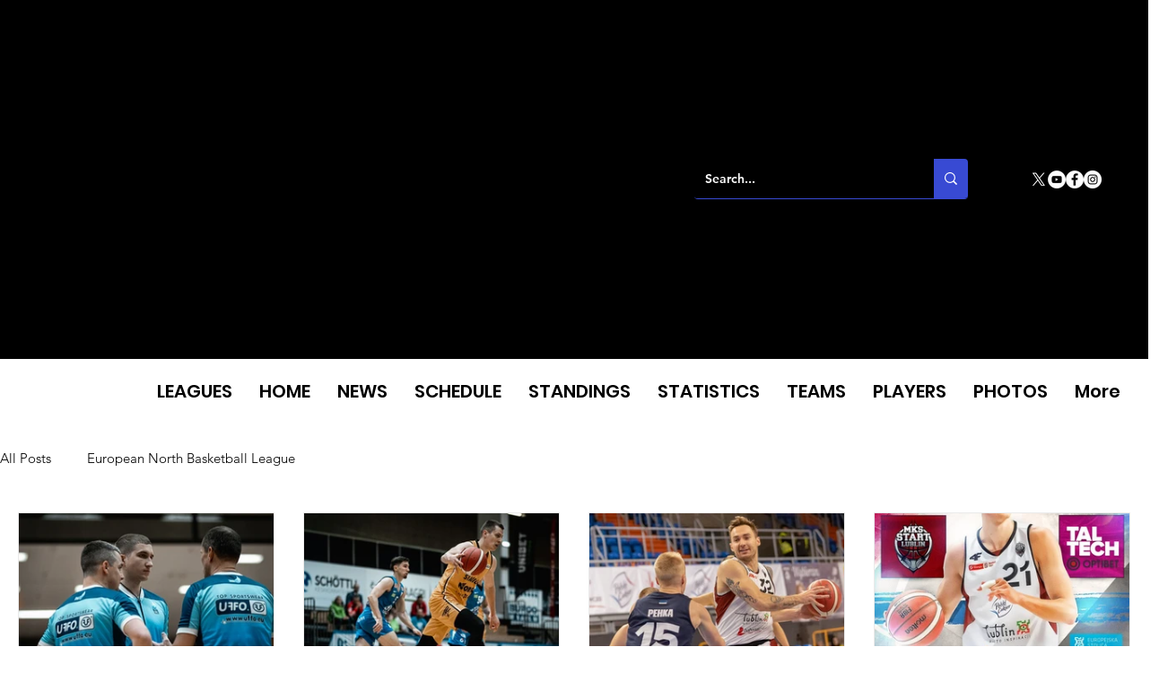

--- FILE ---
content_type: application/javascript
request_url: https://hosted.dcd.shared.geniussports.com/embed/?ENBL|spilWHH
body_size: 10117
content:
(function(window,document){

    if (!Array.isArray) {
      Array.isArray = function(arg) {
        return Object.prototype.toString.call(arg) === '[object Array]';
      };
    }
    if(window.spilWHH)  {
        if(Array.isArray(window.spilWHH))  {
            for (var index in window.spilWHH) {
                loadembed(window.spilWHH[index]);
            }
        }
        else    {
            loadembed(window.spilWHH);
        }

    }

    function loadembed(userconfig) {
        var config =  {
            'placeHolder' : 'spil_w_h',
            'page' : '/schedule',
            'language' : 'en',
            'width' : '100%',
            'height' : 'auto',
            'raw' : false,
            'rawEnableCSS' : true,
            'rawEnableJS' : true,
            'internalURL' : '',
            'showLinks' : true,
            'showTitle' : false,
            'showSubMenus' : false,
            'showCompetitionChooser' : false,
            'showLanguageChooser' : false,
            'showNavBar' : false,
            'showMatchFilter' : false,
            'blockDisplay' : ''
        };
        if(userconfig)  {
            for (var key in userconfig) {
                config[key] = userconfig[key];
            }
        }
        if(config.page.indexOf('/') != 0)  {
            config.page = '/' + config.page;
        }
        var hostname = document.location.hostname;
        var allowedDomains = ['hosted.dcd.shared.geniussports.com','enbleague.eu','www-enbleague-eu.filesusr.com','www.enbleague.eu','football-widget-catalog-prod.eu-west-1.elasticbeanstalk.com'];

        function endsWith(str, suffix) {
            a = str.indexOf(suffix, str.length - suffix.length) !== -1;
            return str.indexOf(suffix, str.length - suffix.length) !== -1;
        }
        
        var allowed = 0;
        for (var index in allowedDomains) {
            if(endsWith(hostname,allowedDomains[index]))    {
                allowed = 1;
            }
        }

        var placeholder = document.getElementById(config.placeHolder);
        var qs = window.location.search;
        var WHurlIndex = qs.indexOf('WHurl');
        if(WHurlIndex > 0)  {
            config.page = decodeURIComponent(qs.substr(WHurlIndex + 'WHurl='.length));
        }
        
        const pagePathREGEX = /^\/?(([\da-zA-Z一-龠ぁ-ゔァ-ヴー々〆〤ヶ]+\/?)*)\??([\s\da-zA-Z一-龠ぁ-ゔァ-ヴー々〆〤ヶ]+\=[\/\s\da-zA-Za-zA-Z一-龠ぁ-ゔァ-ヴー々〆〤ヶà-üÀ-Ü'\+\-\ª-º\.]*\&?)*$/;

        if(pagePathREGEX.test(config.page)) {
			if(!config['internalURL']) {
				config['internalURL'] = window.location.origin + window.location.pathname + window.location.search;
			}

          if(config['raw'] == true) {
              var url = "https://hosted.dcd.shared.geniussports.com/embednf/ENBL/" + config.language + config.page;
              if (url.indexOf('?_lng') !== -1) {
                  var removeOldLang = "?_lng=" + getParameterByName('_lng', url);
                  url = url.replace(removeOldLang, "");
              }

              if(url.indexOf('&_lng') == -1) {
                  if(url.indexOf('?') == -1) {
                      url = url + '?';
                  }
              } else {
                  url = url.replace(/&_lng/, "?_lng");
              }
              if(config['internalURL'] && config['showLinks'] && url.indexOf('&iurl=') == -1) {
                  url = url + '&iurl=' + encodeURIComponent(config['internalURL']);
              }
              if(!allowed)    {
                  url = "https://hosted.dcd.shared.geniussports.com/embednf/ENBL/" + config.language + '/invalidreferrer';
              }
              if(config['showLinks'] == false && url.indexOf('&_hl=') == -1)   {
                  url = url + '&_hl=1';
              }
              if(config['blockDisplay'] && url.indexOf('&_bl=') == -1)   {
                  url = url + '&_bl=' + config['blockDisplay'];
              }
              if(config['showTitle'] == false && url.indexOf('&_ht=') == -1)   {
                  url = url + '&_ht=1';
              }
              if(config['showSubMenus'] == false && url.indexOf('&_hsm=') == -1)   {
                  url = url + '&_hsm=1';
              }
              if(config['showCompetitionChooser'] == true && url.indexOf('&_cc=') == -1)   {
                  url = url + '&_cc=1';
              }
              if(config['showLanguageChooser'] == true && url.indexOf('&_lc=') == -1)   {
                  url = url + '&_lc=1';
              }
              if(config['showNavBar'] == true && url.indexOf('&_nv=') == -1)   {
                  url = url + '&_nv=1';
              }
              if(config['showMatchFilter'] == true && url.indexOf('&_mf=') == -1)   {
                  url = url + '&_mf=1';
              }
              if (config['placeHolder'] == 'spil_w_h_schedule') {
                  url = url + '&poolNumber=-1';
              }
              if (url.indexOf('??_lng') !== -1) {
                  url = url.replace("??_lng", "?_lng");
              }
              if (typeof jQuery == 'undefined') {
                  loadjQuery(url, config, placeholder);
              }
              else    {
                  loadJSON(url, processJSON, config, placeholder);
              }
          }
          else {
              var url = "https://hosted.dcd.shared.geniussports.com/ENBL/" + config.language + config.page
              if(!allowed)    {
                  url = "https://hosted.dcd.shared.geniussports.com/ENBL/" + config.language + '/invalidreferrer';
              }
              if(config['showLinks'] == false)   {
                  url = url + '&_sl=0';
              }
              var iframe = document.createElement('iframe');
              (iframe.frameElement || iframe).style.cssText = "width: 0; height: 0; border:0; scrolling:none;";
              
              iframe.onload = function()  {
                  width = config.width;
                  if(width != 'auto')    {
                      if(width.match(/^[\d]+$/)) {
                          width = width + 'px';
                      }
                      iframe.style.width = width;
                  }
                  iframe.style.width = width;
                  height = config.height;
                  if(height != 'auto')    {
                      if(height.match(/^[\d]+$/)) {
                          height = height + 'px';
                      }
                      iframe.style.height = height;
                  }
              }

              receiveSize = function(e){
                  if (e.origin === "https://hosted.dcd.shared.geniussports.com") {
                      dimensions = e.data.split(":");
                      
                      if(config.width == 'auto')  {
                          iframe.style.width = dimensions[0] + 'px';
                      }
                      if(config.height == 'auto')  {
                          iframe.style.height = dimensions[1] + 'px';
                      }
                  }
              }
              window.addEventListener("message", receiveSize, false);

              iframe.src = url;
              placeholder.appendChild(iframe);
          }
        }
    }

    function getParameterByName(name, url) {
        name = name.replace(/[\[\]]/g, '\\$&');
        var regex = new RegExp('[?&]' + name + '(=([^&#]*)|&|#|$)'),
        results = regex.exec(url);
        if (!results) return null;
        if (!results[2]) return '';
        return decodeURIComponent(results[2].replace(/\+/g, ' '));
    }

    function loadJSON(url, callback, config, placeholder) {   

      var xobj = new XMLHttpRequest();
      xobj.overrideMimeType("application/json");
      xobj.open('GET', url, true);
      xobj.onreadystatechange = function () {
        if (xobj.readyState == 4 && xobj.status == "200") {
          callback(xobj.responseText, config, placeholder);
        }
      };
      xobj.send(null);
    }
    function loadjQuery(url, config, placeholder) {
        var script = document.createElement('script');
        script.type = "text/javascript";
        script.src = 'https://code.jquery.com/jquery-3.2.1.min.js';
        //script.onload = script.onreadystatechange = function () {
            //loadJSON(url, processJSON);
        //}
        if(!window._loadingjq)   {
            window._loadingjq = 1;
            document.getElementsByTagName('head')[0].appendChild(script);
        }
            waitJQuery(url, config, placeholder);
    }

    function waitJQuery(url, config, placeholder)
    {
        if (typeof jQuery == 'undefined') {
            setTimeout(function() {waitJQuery(url,config, placeholder)},100);
        }
        else {
            loadJSON(url, processJSON, config, placeholder);
        }
    }

    function processJSON(response,config, placeholder)  {
          json = JSON.parse(response);
          if(json.css && config.rawEnableCSS == true) {
            for (var filenameIndex in json.css) {
                if (jQuery('link[href*="'+ json.css[filenameIndex] + '"]').length === 0) {
                    var link = document.createElement('link')
                    link.setAttribute('rel', 'stylesheet')
                    link.setAttribute('type', 'text/css')
                    link.setAttribute('href', json.css[filenameIndex])
                    document.getElementsByTagName('head')[0].appendChild(link)
                }
            }
          }
          if(json.js && config.rawEnableJS == true) {
            for (var filenameIndex in json.js) {
                if (jQuery('script[src*="'+ json.js[filenameIndex] + '"]').length === 0) {
                    var scr = document.createElement('script')
                    scr.setAttribute('type', 'text/javascript')
                    scr.setAttribute('src', json.js[filenameIndex])
                    document.getElementsByTagName('head')[0].appendChild(scr)
                }
            }
          }
          jQuery(placeholder).append(json.html);
    }

})(window,document);


